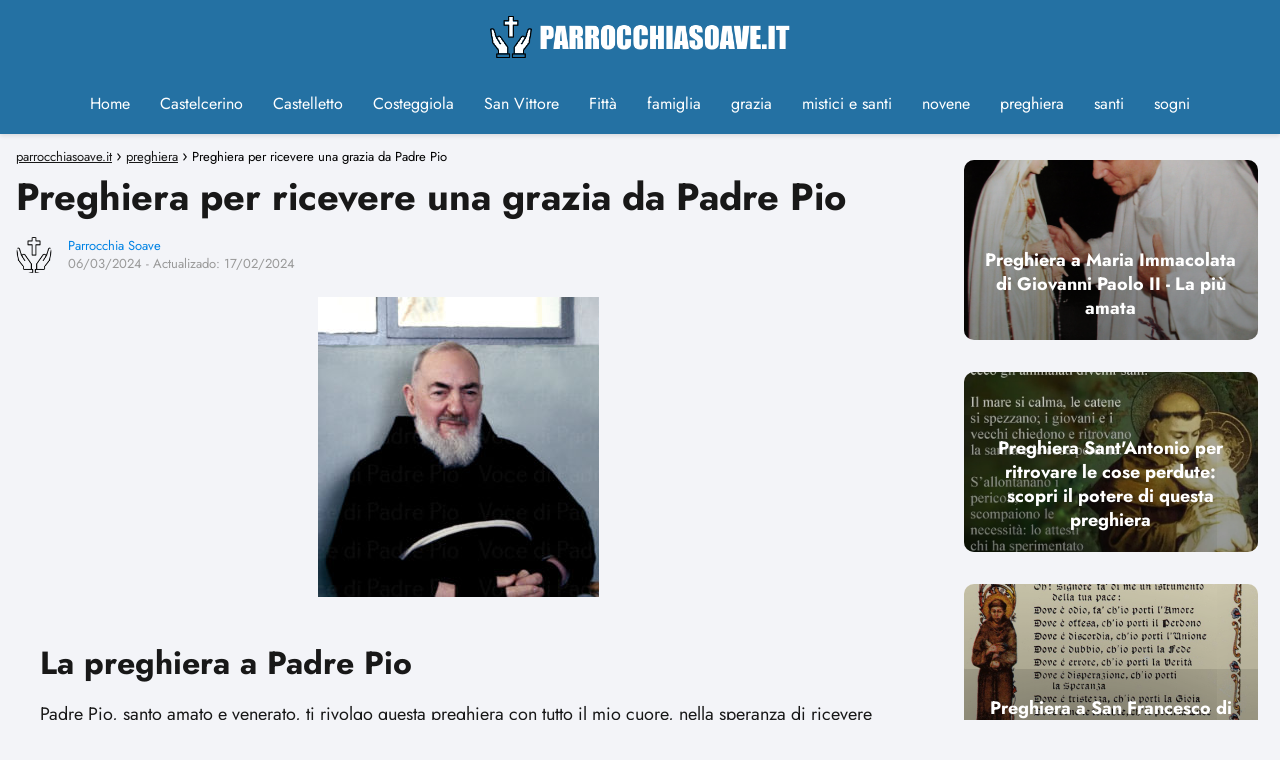

--- FILE ---
content_type: text/html; charset=UTF-8
request_url: https://parrocchiasoave.it/preghiera-per-ricevere-una-grazia-da-padre-pio/
body_size: 16458
content:
<!DOCTYPE html><html lang="it-IT" prefix="og: https://ogp.me/ns#" ><head><script data-no-optimize="1">var litespeed_docref=sessionStorage.getItem("litespeed_docref");litespeed_docref&&(Object.defineProperty(document,"referrer",{get:function(){return litespeed_docref}}),sessionStorage.removeItem("litespeed_docref"));</script> <meta charset="UTF-8"><link data-optimized="2" rel="stylesheet" href="https://parrocchiasoave.it/wp-content/litespeed/css/4d3cb42a955079d5ec57bed6ae4d1052.css?ver=bc13b" /><meta name="viewport" content="width=device-width, initial-scale=1.0, maximum-scale=2.0"><title>※ Preghiera per ricevere una grazia da Padre Pio ※</title><meta name="description" content="Scopri la potente preghiera per ricevere una grazia da Padre Pio e come ottenere l&#039;aiuto divino. Chiedi la tua grazia oggi stesso!"/><meta name="robots" content="follow, index, max-snippet:-1, max-video-preview:-1, max-image-preview:large"/><link rel="canonical" href="https://parrocchiasoave.it/preghiera-per-ricevere-una-grazia-da-padre-pio/" /><meta property="og:locale" content="it_IT" /><meta property="og:type" content="article" /><meta property="og:title" content="※ Preghiera per ricevere una grazia da Padre Pio ※" /><meta property="og:description" content="Scopri la potente preghiera per ricevere una grazia da Padre Pio e come ottenere l&#039;aiuto divino. Chiedi la tua grazia oggi stesso!" /><meta property="og:url" content="https://parrocchiasoave.it/preghiera-per-ricevere-una-grazia-da-padre-pio/" /><meta property="og:site_name" content="My Blog" /><meta property="article:section" content="preghiera" /><meta property="og:image" content="https://parrocchiasoave.it/wp-content/uploads/volto-di-padre-pio.jpg" /><meta property="og:image:secure_url" content="https://parrocchiasoave.it/wp-content/uploads/volto-di-padre-pio.jpg" /><meta property="og:image:width" content="281" /><meta property="og:image:height" content="300" /><meta property="og:image:alt" content="Preghiera per ricevere una grazia da Padre Pio" /><meta property="og:image:type" content="image/jpeg" /><meta property="article:published_time" content="2024-03-06T21:50:10+01:00" /><meta name="twitter:card" content="summary_large_image" /><meta name="twitter:title" content="※ Preghiera per ricevere una grazia da Padre Pio ※" /><meta name="twitter:description" content="Scopri la potente preghiera per ricevere una grazia da Padre Pio e come ottenere l&#039;aiuto divino. Chiedi la tua grazia oggi stesso!" /><meta name="twitter:site" content="@mochinushi" /><meta name="twitter:creator" content="@mochinushi" /><meta name="twitter:image" content="https://parrocchiasoave.it/wp-content/uploads/volto-di-padre-pio.jpg" /><meta name="twitter:label1" content="Scritto da" /><meta name="twitter:data1" content="Parrocchia Soave" /><meta name="twitter:label2" content="Tempo di lettura" /><meta name="twitter:data2" content="2 minuti" /> <script type="application/ld+json" class="rank-math-schema">{"@context":"https://schema.org","@graph":[{"@type":["Person","Organization"],"@id":"https://parrocchiasoave.it/#person","name":"mochinushi","sameAs":["https://twitter.com/mochinushi"],"logo":{"@type":"ImageObject","@id":"https://parrocchiasoave.it/#logo","url":"https://parrocchiasoave.it/wp-content/uploads/logo.png","contentUrl":"https://parrocchiasoave.it/wp-content/uploads/logo.png","caption":"My Blog","inLanguage":"it-IT"},"image":{"@type":"ImageObject","@id":"https://parrocchiasoave.it/#logo","url":"https://parrocchiasoave.it/wp-content/uploads/logo.png","contentUrl":"https://parrocchiasoave.it/wp-content/uploads/logo.png","caption":"My Blog","inLanguage":"it-IT"}},{"@type":"WebSite","@id":"https://parrocchiasoave.it/#website","url":"https://parrocchiasoave.it","name":"My Blog","publisher":{"@id":"https://parrocchiasoave.it/#person"},"inLanguage":"it-IT"},{"@type":"ImageObject","@id":"https://parrocchiasoave.it/wp-content/uploads/volto-di-padre-pio.jpg","url":"https://parrocchiasoave.it/wp-content/uploads/volto-di-padre-pio.jpg","width":"281","height":"300","inLanguage":"it-IT"},{"@type":"WebPage","@id":"https://parrocchiasoave.it/preghiera-per-ricevere-una-grazia-da-padre-pio/#webpage","url":"https://parrocchiasoave.it/preghiera-per-ricevere-una-grazia-da-padre-pio/","name":"\u203b Preghiera per ricevere una grazia da Padre Pio \u203b","datePublished":"2024-03-06T21:50:10+01:00","dateModified":"2024-03-06T21:50:10+01:00","isPartOf":{"@id":"https://parrocchiasoave.it/#website"},"primaryImageOfPage":{"@id":"https://parrocchiasoave.it/wp-content/uploads/volto-di-padre-pio.jpg"},"inLanguage":"it-IT"},{"@type":"Person","@id":"https://parrocchiasoave.it/author/user/","name":"Parrocchia Soave","url":"https://parrocchiasoave.it/author/user/","image":{"@type":"ImageObject","@id":"https://parrocchiasoave.it/wp-content/uploads/icono.png","url":"https://parrocchiasoave.it/wp-content/uploads/icono.png","caption":"Parrocchia Soave","inLanguage":"it-IT"}},{"@type":"BlogPosting","headline":"\u203b Preghiera per ricevere una grazia da Padre Pio \u203b","datePublished":"2024-03-06T21:50:10+01:00","dateModified":"2024-03-06T21:50:10+01:00","articleSection":"preghiera","author":{"@id":"https://parrocchiasoave.it/author/user/","name":"Parrocchia Soave"},"publisher":{"@id":"https://parrocchiasoave.it/#person"},"description":"Scopri la potente preghiera per ricevere una grazia da Padre Pio e come ottenere l&#039;aiuto divino. Chiedi la tua grazia oggi stesso!","name":"\u203b Preghiera per ricevere una grazia da Padre Pio \u203b","@id":"https://parrocchiasoave.it/preghiera-per-ricevere-una-grazia-da-padre-pio/#richSnippet","isPartOf":{"@id":"https://parrocchiasoave.it/preghiera-per-ricevere-una-grazia-da-padre-pio/#webpage"},"image":{"@id":"https://parrocchiasoave.it/wp-content/uploads/volto-di-padre-pio.jpg"},"inLanguage":"it-IT","mainEntityOfPage":{"@id":"https://parrocchiasoave.it/preghiera-per-ricevere-una-grazia-da-padre-pio/#webpage"}}]}</script> <link rel="alternate" type="application/rss+xml" title="parrocchiasoave.it &raquo; Feed" href="https://parrocchiasoave.it/feed/" /><link rel="alternate" type="application/rss+xml" title="parrocchiasoave.it &raquo; Feed dei commenti" href="https://parrocchiasoave.it/comments/feed/" /><link rel="alternate" type="application/rss+xml" title="parrocchiasoave.it &raquo; Preghiera per ricevere una grazia da Padre Pio Feed dei commenti" href="https://parrocchiasoave.it/preghiera-per-ricevere-una-grazia-da-padre-pio/feed/" /><link rel="alternate" title="oEmbed (JSON)" type="application/json+oembed" href="https://parrocchiasoave.it/wp-json/oembed/1.0/embed?url=https%3A%2F%2Fparrocchiasoave.it%2Fpreghiera-per-ricevere-una-grazia-da-padre-pio%2F" /><link rel="alternate" title="oEmbed (XML)" type="text/xml+oembed" href="https://parrocchiasoave.it/wp-json/oembed/1.0/embed?url=https%3A%2F%2Fparrocchiasoave.it%2Fpreghiera-per-ricevere-una-grazia-da-padre-pio%2F&#038;format=xml" /><style id='wp-img-auto-sizes-contain-inline-css' type='text/css'>img:is([sizes=auto i],[sizes^="auto," i]){contain-intrinsic-size:3000px 1500px}
/*# sourceURL=wp-img-auto-sizes-contain-inline-css */</style><style id='classic-theme-styles-inline-css' type='text/css'>/*! This file is auto-generated */
.wp-block-button__link{color:#fff;background-color:#32373c;border-radius:9999px;box-shadow:none;text-decoration:none;padding:calc(.667em + 2px) calc(1.333em + 2px);font-size:1.125em}.wp-block-file__button{background:#32373c;color:#fff;text-decoration:none}
/*# sourceURL=/wp-includes/css/classic-themes.min.css */</style><style id='asap-style-inline-css' type='text/css'>body {font-family: 'Jost', sans-serif !important;background: #F3F4F8;font-weight: 400 !important;}h1,h2,h3,h4,h5,h6 {font-family: 'Jost', sans-serif !important;font-weight: 700;line-height: 1.3;}h1 {color:#181818}h2,h5,h6{color:#181818}h3{color:#181818}h4{color:#181818}.article-loop p,.article-loop-featured p,.article-loop h2,.article-loop h3,.article-loop h4,.article-loop-featured h2,.article-loop-featured h3,.article-loop span.entry-title, .related-posts p,.last-post-sidebar p,.woocommerce-loop-product__title {font-family: 'Jost', sans-serif !important;font-size: 18px !important;font-weight: 700 !important;}.article-loop .show-extract p,.article-loop .show-extract span {font-family: 'Jost', sans-serif !important;font-weight: 400 !important;}a {color: #0183e4;}.the-content .post-index span,.des-category .post-index span {font-size:18px;}.the-content .post-index li,.the-content .post-index a,.des-category .post-index li,.des-category .post-index a,.comment-respond > p > span > a,.asap-pros-cons-title span,.asap-pros-cons ul li span,.woocommerce #reviews #comments ol.commentlist li .comment-text p,.woocommerce #review_form #respond p,.woocommerce .comment-reply-title,.woocommerce form .form-row label, .woocommerce-page form .form-row label {font-size: calc(18px - 2px);}.content-tags a,.tagcloud a {border:1px solid #0183e4;}.content-tags a:hover,.tagcloud a:hover {color: #0183e499;}p,.the-content ul li,.the-content ol li {color: #181818;font-size: 18px;line-height: 1.6;}.comment-author cite,.primary-sidebar ul li a,.woocommerce ul.products li.product .price,span.asap-author,.content-cluster .show-extract span {color: #181818;}.comment-body p,#commentform input,#commentform textarea{font-size: calc(18px - 2px);}.social-title {font-size: calc(18px - 3px);}.breadcrumb a,.breadcrumb span,.woocommerce .woocommerce-breadcrumb {font-size: calc(18px - 5px);}.content-footer p,.content-footer li,.search-header input:not([type=submit]):not([type=radio]):not([type=checkbox]):not([type=file]) {font-size: calc(18px - 4px) !important;}.search-header input:not([type=submit]):not([type=radio]):not([type=checkbox]):not([type=file]) {border:1px solid #FFFFFF26 !important;}h1 {font-size: 38px;}h2 {font-size: 32px;}h3 {font-size: 28px;}h4 {font-size: 23px;}.site-header,#cookiesbox {background: #2471a3;}.site-header-wc a span.count-number {border:1px solid #FFFFFF;}.content-footer {background: #2471a3;}.comment-respond > p,.area-comentarios ol > p,.error404 .content-loop p + p,.search .content-loop .search-home + p {border-bottom:1px solid #2471a3}.pagination a,.nav-links a,.woocommerce #respond input#submit,.woocommerce a.button, .woocommerce button.button,.woocommerce input.button,.woocommerce #respond input#submit.alt,.woocommerce a.button.alt,.woocommerce button.button.alt,.woocommerce input.button.alt,.wpcf7-form input.wpcf7-submit {background: #2471a3;color: #FFFFFF !important;}.woocommerce div.product .woocommerce-tabs ul.tabs li.active {border-bottom: 2px solid #2471a3;}.pagination a:hover,.nav-links a:hover {background: #2471a3B3;}.article-loop a span.entry-title{color:#181818 !important;}.article-loop a:hover p,.article-loop a:hover h2,.article-loop a:hover h3,.article-loop a:hover span.entry-title {color: #0183e4 !important;}.article-loop.custom-links a:hover span.entry-title,.asap-loop-horizontal .article-loop a:hover span.entry-title {color: #181818 !important;}#commentform input,#commentform textarea {border: 2px solid #2471a3;font-weight: 400 !important;}.content-loop {max-width: 1400px;}.site-header-content {max-width: 1400px;}.content-footer {max-width: calc(1400px - 32px); }.content-footer-social {background: #2471a31A;}.content-single {max-width: 1400px;}.content-page {max-width: 1400px;}.content-wc {max-width: 980px;}.reply a,.go-top {background: #2471a3;color: #FFFFFF;}.reply a {border: 2px solid #2471a3;}#commentform input[type=submit] {background: #2471a3;color: #FFFFFF;}.site-header a,header,header label {color: #FFFFFF;}.content-footer a,.content-footer p,.content-footer .widget-area {color: #FFFFFF;}header .line {background: #FFFFFF;}.site-logo img {max-width: 300px;width:100%;}.search-header {margin-left: 0px;}.primary-sidebar {width:300px;}p.sidebar-title,.comment-respond > p,.area-comentarios ol > p,.asap-subtitle {font-size:calc(18px + 2px);}.popular-post-sidebar ol a {color:#181818;font-size:calc(18px - 2px);}.popular-post-sidebar ol li:before,.primary-sidebar div ul li:before {border-color: #2471a3;}.search-form input[type=submit] {background:#2471a3;}.search-form {border:2px solid #2471a3;}.sidebar-title:after,.archive .content-loop h1:after {background:#2471a3;}.single-nav .nav-prev a:before, .single-nav .nav-next a:before {border-color:#2471a3;}.single-nav a {color:#181818;font-size:calc(18px - 3px);}.the-content .post-index {border-top:2px solid #2471a3;}.the-content .post-index #show-table {color:#0183e4;font-size: calc(18px - 3px);font-weight: 400;}.the-content .post-index .btn-show {font-size: calc(18px - 3px) !important;}.search-header form {width:200px;}.site-header .site-header-wc svg {stroke:#FFFFFF;}.item-featured {color:#FFFFFF;background:#f16028;}.checkbox .check-table svg {stroke:#2471a3;}html{scroll-behavior:smooth;}.content-area .article-loop-featured:nth-child(0) {margin-bottom:3rem;}.article-content,#commentform input, #commentform textarea,.reply a,.woocommerce #respond input#submit, .woocommerce #respond input#submit.alt,.woocommerce-address-fields__field-wrapper input,.woocommerce-EditAccountForm input,.wpcf7-form input,.wpcf7-form textarea,.wpcf7-form input.wpcf7-submit {border-radius:10px !important;}.pagination a, .pagination span, .nav-links a {border-radius:50%;min-width:2.5rem;}.reply a {padding:6px 8px !important;}.asap-icon,.asap-icon-single {border-radius:50%;}.asap-icon{margin-right:1px;padding:.6rem !important;}.content-footer-social {border-top-left-radius:10px;border-top-right-radius:10px;}.item-featured,.content-item-category>span,.woocommerce span.onsale,.woocommerce a.button,.woocommerce button.button, .woocommerce input.button, .woocommerce a.button.alt, .woocommerce button.button.alt, .woocommerce input.button.alt,.product-gallery-summary .quantity input,#add_payment_method table.cart input,.woocommerce-cart table.cart input, .woocommerce-checkout table.cart input,.woocommerce div.product form.cart .variations select {border-radius:2rem !important;}.search-home input {border-radius:2rem !important;padding: 0.875rem 1.25rem !important;}.search-home button.s-btn {margin-right:1.25rem !important;}#cookiesbox p,#cookiesbox a {color: #FFFFFF;}#cookiesbox button {background: #FFFFFF;color:#2471a3;}@media (max-width: 1050px) and (min-width:481px) {.article-loop-featured .article-image-featured {border-radius: 10px !important;}}@media (min-width:1050px) { ul.sub-menu,ul.sub-menu li {border-radius:10px;}.search-header input {border-radius:2rem !important;padding: 0 0 0 .85rem !important;}.search-header button.s-btn {width:2.65rem !important;}.site-header .asap-icon svg { stroke: #FFFFFF !important;}.home .content-loop {padding-top: 1.75rem;}.article-loop-featured:first-child .article-image-featured {border-top-left-radius:10px !important;}.article-loop-featured:nth-child(1) .article-image-featured {border-bottom-left-radius:10px !important;}.article-loop-featured:nth-child(0) .article-image-featured {border-top-right-radius:10px !important;}.article-loop-featured:nth-child(0) .article-image-featured {border-bottom-right-radius:10px !important;}.primary-sidebar .article-image-featured {border-radius:10px !important;}}@media (min-width:1050px) {.content-footer {border-top-left-radius:10px;border-top-right-radius:10px;}}.article-content {height:196px;}.content-thin .content-cluster .article-content {height:160px !important;}.last-post-sidebar .article-content {height: 140px;margin-bottom: 8px}.related-posts .article-content {height: 120px;}.asap-box-design .article-content:not(.asap-box-design .last-post-sidebar .article-content) {min-height:196px;}.asap-box-design .related-posts .article-content {min-height:120px !important;}.asap-box-design .content-thin .content-cluster .article-content {heigth:160px !important;min-height:160px !important;}@media (max-width:1050px) { .last-post-sidebar .article-content,.related-posts .article-content {height: 150px !important}}@media (max-width: 480px) {.article-content {height: 180px}}@media (min-width:480px){.asap-loop-horizontal .content-thin .asap-columns-1 .content-cluster .article-image,.asap-loop-horizontal .content-thin .asap-columns-1 .content-cluster .article-content {height:100% !important;}.asap-loop-horizontal .asap-columns-1 .article-image:not(.asap-loop-horizontal .last-post-sidebar .asap-columns-1 .article-image), .asap-loop-horizontal .asap-columns-1 .article-content:not(.asap-loop-horizontal .last-post-sidebar .asap-columns-1 .article-content) {height:100% !important;}.asap-loop-horizontal .asap-columns-2 .article-image,.asap-loop-horizontal .asap-columns-2 .article-content,.asap-loop-horizontal .content-thin .asap-columns-2 .content-cluster .article-image,.asap-loop-horizontal .content-thin .asap-columns-2 .content-cluster .article-content {min-height:140px !important;height:100% !important;}.asap-loop-horizontal .asap-columns-3 .article-image,.asap-loop-horizontal .asap-columns-3 .article-content,.asap-loop-horizontal .content-thin .asap-columns-3 .content-cluster .article-image,.asap-loop-horizontal .content-thin .asap-columns-3 .content-cluster .article-content {min-height:120px !important;height:100% !important;}.asap-loop-horizontal .asap-columns-4 .article-image,.asap-loop-horizontal .asap-columns-4 .article-content,.asap-loop-horizontal .content-thin .asap-columns-4 .content-cluster .article-image,.asap-loop-horizontal .content-thin .asap-columns-4.content-cluster .article-content {min-height:100px !important;height:100% !important;}.asap-loop-horizontal .asap-columns-5 .article-image,.asap-loop-horizontal .asap-columns-5 .article-content,.asap-loop-horizontal .content-thin .asap-columns-5 .content-cluster .article-image,.asap-loop-horizontal .content-thin .asap-columns-5 .content-cluster .article-content {min-height:90px !important;height:100% !important;}}.article-loop .article-image,.article-loop a p,.article-loop img,.article-image-featured,input,textarea,a { transition:all .2s; }.article-loop:hover .article-image,.article-loop:hover img{transform:scale(1.05) }@media(max-width:480px) {h1,.archive .content-loop h1 {font-size: calc(38px - 8px);}h2 {font-size: calc(32px - 4px);}h3 {font-size: calc(28px - 4px);}.article-loop-featured .article-image-featured {border-radius:10px !important;}}@media(min-width:1050px) {.content-thin {width: calc(95% - 300px);}#menu>ul {font-size: calc(18px - 2px);} #menu ul .menu-item-has-children:after {border: solid #FFFFFF;border-width: 0 2px 2px 0;}}@media(max-width:1050px) {#menu ul li .sub-menu li a:hover { color:#0183e4 !important;}#menu ul>li ul>li>a{font-size: calc(18px - 2px);}}.item-featured {margin-top:44px;} .asap-box-design .last-post-sidebar .article-content { min-height:140px;}.asap-box-design .last-post-sidebar .article-loop {margin-bottom:.85rem !important;} .asap-box-design .last-post-sidebar article:last-child { margin-bottom:2rem !important;}.the-content ul:not(#index-table) li::marker {color: #2471a3;}.the-content ol:not(.post-index ol) > li::before {content: counter(li);counter-increment: li;left: -1.5em;top: 65%;color:#FFFFFF;background: #2471a3;height: 1.4em;min-width: 1.22em;padding: 1px 1px 1px 2px;border-radius: 6px;border: 1px solid #2471a3;line-height: 1.5em;font-size: 22px;text-align: center;font-weight: normal;float: left !important;margin-right: 16px;margin-top: 8px;}.the-content ol:not(.post-index ol) {counter-reset: li;list-style: none;padding: 0;margin-bottom: 2rem;text-shadow: 0 1px 0 rgb(255 255 255 / 50%);}.the-content ol:not(.post-index ol) > li {position: relative;display: block;padding: 0.5rem 0 0;margin: 0.5rem 0 1.25rem !important;border-radius: 10px;text-decoration: none;margin-left: 2px;}.asap-date-loop {font-size: calc(18px - 5px) !important;text-align:left;}.asap-box-design .asap-box-container,.asap-loop-horizontal .asap-box-container{flex-direction:column;justify-content:center;align-items: flex-start !important;}.asap-box-design .article-loop .show-extract p {margin-top:6px;margin-bottom:0 !important;}.asap-box-design .article-loop .show-extract span.asap-read-more {margin-top:14px !important;margin-bottom:0 !important;display:block;}.asap-box-design .asap-box-container{justify-content: flex-start !important;}.asap-box-design .related-posts .asap-box-container{justify-content:center !important;}.asap-box-design .asap-box-container p,.asap-box-design .asap-box-container>span,.asap-box-design .asap-box-container h2,.asap-box-design .asap-box-container h3 {padding-bottom:.9rem !important;}.article-loop p:not(.last-post-sidebar .article-loop p),.article-loop h2,.article-loop h3,.article-loop h4,.article-loop .entry-title:not(.last-post-sidebar .article-loop .entry-title) {text-align: left !important;margin-bottom:6px !important;padding:0 10px 0 0 !important;}.article-loop .show-extract p {font-size: calc(18px - 2px) !important;}@media (min-width:800px) {.article-loop {margin-bottom:1rem !important;}.related-posts .article-loop {margin-bottom:0 !important;}}.asap-box-design .asap-box-container:not(.asap-box-design .last-post-sidebar .asap-box-container) {padding:1.5rem;}.the-content h2:before,.the-content h2 span:before {margin-top: -70px;height: 70px; }.asap-content-logo-top {background: #2471a3;}.site-header-content{justify-content:center;}@media (max-width: 1050px){.site-logo img{max-height:36px;}#menu { margin-top: 60px;}.asap-content-logo-top {padding: 0 1rem !important;z-index: 9999;width: 100%;height:60px;}}@media (max-width: 1050px){.asap-content-logo-top {position:fixed;}}@media(min-width:1050px) {.site-header {box-shadow: 0 1px 12px rgb(0 0 0 / 30%);}.asap-content-logo-top {position: relative;z-index:9999;overflow:hidden;}}@media(max-width:1050px) {.asap-content-logo-top {box-shadow: 0 1px 12px rgb(0 0 0 / 30%);}}.content-footer .widget-area {padding-right:2rem;}footer {background: #2471a3;}.content-footer {padding:20px;}.content-footer p.widget-title {margin-bottom:10px;}.content-footer .logo-footer {width:100%;align-items:flex-start;}.content-footer-social {width: 100%;}.content-single,content-page {margin-bottom:2rem;}.content-footer-social > div {max-width: calc(1400px - 32px);margin:0 auto;}@media (min-width:1050px) {.content-footer {padding:30px 0;}.content-footer .logo-footer {margin:0 1rem 0 0 !important;padding-right:2rem !important;}}@media (max-width:1050px) {.content-footer .logo-footer {margin:0 0 1rem 0 !important;}.content-footer .widget-area {margin-top:2rem !important;}} .asap-box-design .the-content .post-index { background:#F3F4F8 !important;}.asap-box-design .asap-user-comment-text {background:#F3F4F8;}.asap-box-design .asap-user-comment-text:before {border-bottom: 8px solid #F3F4F8;}.asap-box-design .asap-show-desc .asap-box-container {flex-direction:column;justify-content:flex-start !important;align-items: flex-start !important;padding:1.5rem;}.asap-box-design .asap-show-desc .asap-box-container .show-extract span {margin-top:6px;margin-bottom:0 !important;}.asap-box-design .article-loop.asap-show-desc span.entry-title {text-align:left !important;padding:0 !important;margin-bottom: 8px !important;padding: 0 10px 0 0 !important;}.asap-box-design .asap-content-box .the-content {padding-top: 0 !important;}.asap-box-design .asap-content-box .post-thumbnail {margin-bottom: 1.5rem !important;}@media(max-width:1050px) {.asap-content-logo-top {width:calc(100% - 68px) !important;justify-content:left;}.asap-content-logo-top .site-logo {padding:0;}.site-header-content {justify-content:right !important;}.site-header-content #menu {margin-top: 0;}}@media(min-width:1050px) {.site-header-content {flex-direction:column;}.social-desktop {display:none;}}
/*# sourceURL=asap-style-inline-css */</style> <script type="litespeed/javascript" data-src="https://parrocchiasoave.it/wp-includes/js/jquery/jquery.min.js" id="jquery-core-js"></script> <link rel='shortlink' href='https://parrocchiasoave.it/?p=1350' />
<style id="custom-logo-css" type="text/css">.site-title, .site-description {
				position: absolute;
				clip-path: inset(50%);
			}</style><meta name="theme-color" content="#2471a3"><link rel="preload" as="image" href="https://parrocchiasoave.it/wp-content/uploads/volto-di-padre-pio.jpg" /><style>@font-face {font-family: "Jost";font-style: normal;font-weight: 400;src: local(""),url("https://parrocchiasoave.it/wp-content/themes/asap/assets/fonts/jost-400.woff2") format("woff2"), url("https://parrocchiasoave.it/wp-content/themes/asap/assets/fonts/jost-400.woff") format("woff"); font-display: swap;} @font-face {font-family: "Jost";font-style: normal;font-weight: 700;src: local(""),url("https://parrocchiasoave.it/wp-content/themes/asap/assets/fonts/jost-700.woff2") format("woff2"), url("https://parrocchiasoave.it/wp-content/themes/asap/assets/fonts/jost-700.woff") format("woff"); font-display: swap;}</style> <script type="application/ld+json">{"@context":"http:\/\/schema.org","@type":"Organization","name":"parrocchiasoave.it","alternateName":"parrocchiasoave.it","url":"https:\/\/parrocchiasoave.it","logo":"https:\/\/parrocchiasoave.it\/wp-content\/uploads\/logo.png"}</script>  <script type="application/ld+json">{"@context":"https:\/\/schema.org","@type":"Article","mainEntityOfPage":{"@type":"WebPage","@id":"https:\/\/parrocchiasoave.it\/preghiera-per-ricevere-una-grazia-da-padre-pio\/"},"headline":"Preghiera per ricevere una grazia da Padre Pio","image":{"@type":"ImageObject","url":"https:\/\/parrocchiasoave.it\/wp-content\/uploads\/volto-di-padre-pio.jpg"},"author":{"@type":"Person","name":"Parrocchia Soave","sameAs":"https:\/\/parrocchiasoave.it\/author\/user\/"},"publisher":{"@type":"Organization","name":"parrocchiasoave.it","logo":{"@type":"ImageObject","url":"https:\/\/parrocchiasoave.it\/wp-content\/uploads\/logo.png"}},"datePublished":"2024-03-06 21:50","dateModified":"2024-02-17 17:26"}</script>  <script type="application/ld+json">{"@context":"https:\/\/schema.org","@type":"WebSite","url":"https:\/\/parrocchiasoave.it","potentialAction":{"@type":"SearchAction","target":{"@type":"EntryPoint","urlTemplate":"https:\/\/parrocchiasoave.it\/?s={s}"},"query-input":"required name=s"}}</script>  <script type="litespeed/javascript" data-src="https://pagead2.googlesyndication.com/pagead/js/adsbygoogle.js?client=ca-pub-3818880077562534"
     crossorigin="anonymous"></script><link rel="icon" href="https://parrocchiasoave.it/wp-content/uploads/icono.png" sizes="32x32" /><link rel="icon" href="https://parrocchiasoave.it/wp-content/uploads/icono.png" sizes="192x192" /><link rel="apple-touch-icon" href="https://parrocchiasoave.it/wp-content/uploads/icono.png" /><meta name="msapplication-TileImage" content="https://parrocchiasoave.it/wp-content/uploads/icono.png" /><style type="text/css" id="wp-custom-css">/*
h2 {
    font-size: 20px;
    font-weight: 600;
    padding: 10px;
    background: #222;
    color: #fff;
    border-radius: 1px;
    text-align: center;
}

h3 {
    font-size: 20px;
    font-weight: 600;
    padding: 10px;
    background: #3d585c;
    color: #fff;
    border-radius: 1px;
}


.entry-title{
	font-weight:bold;
	font-size: 22px !important;
  font-weight: 700 !important;
}
/*/</style><style id='global-styles-inline-css' type='text/css'>:root{--wp--preset--aspect-ratio--square: 1;--wp--preset--aspect-ratio--4-3: 4/3;--wp--preset--aspect-ratio--3-4: 3/4;--wp--preset--aspect-ratio--3-2: 3/2;--wp--preset--aspect-ratio--2-3: 2/3;--wp--preset--aspect-ratio--16-9: 16/9;--wp--preset--aspect-ratio--9-16: 9/16;--wp--preset--color--black: #000000;--wp--preset--color--cyan-bluish-gray: #abb8c3;--wp--preset--color--white: #ffffff;--wp--preset--color--pale-pink: #f78da7;--wp--preset--color--vivid-red: #cf2e2e;--wp--preset--color--luminous-vivid-orange: #ff6900;--wp--preset--color--luminous-vivid-amber: #fcb900;--wp--preset--color--light-green-cyan: #7bdcb5;--wp--preset--color--vivid-green-cyan: #00d084;--wp--preset--color--pale-cyan-blue: #8ed1fc;--wp--preset--color--vivid-cyan-blue: #0693e3;--wp--preset--color--vivid-purple: #9b51e0;--wp--preset--gradient--vivid-cyan-blue-to-vivid-purple: linear-gradient(135deg,rgb(6,147,227) 0%,rgb(155,81,224) 100%);--wp--preset--gradient--light-green-cyan-to-vivid-green-cyan: linear-gradient(135deg,rgb(122,220,180) 0%,rgb(0,208,130) 100%);--wp--preset--gradient--luminous-vivid-amber-to-luminous-vivid-orange: linear-gradient(135deg,rgb(252,185,0) 0%,rgb(255,105,0) 100%);--wp--preset--gradient--luminous-vivid-orange-to-vivid-red: linear-gradient(135deg,rgb(255,105,0) 0%,rgb(207,46,46) 100%);--wp--preset--gradient--very-light-gray-to-cyan-bluish-gray: linear-gradient(135deg,rgb(238,238,238) 0%,rgb(169,184,195) 100%);--wp--preset--gradient--cool-to-warm-spectrum: linear-gradient(135deg,rgb(74,234,220) 0%,rgb(151,120,209) 20%,rgb(207,42,186) 40%,rgb(238,44,130) 60%,rgb(251,105,98) 80%,rgb(254,248,76) 100%);--wp--preset--gradient--blush-light-purple: linear-gradient(135deg,rgb(255,206,236) 0%,rgb(152,150,240) 100%);--wp--preset--gradient--blush-bordeaux: linear-gradient(135deg,rgb(254,205,165) 0%,rgb(254,45,45) 50%,rgb(107,0,62) 100%);--wp--preset--gradient--luminous-dusk: linear-gradient(135deg,rgb(255,203,112) 0%,rgb(199,81,192) 50%,rgb(65,88,208) 100%);--wp--preset--gradient--pale-ocean: linear-gradient(135deg,rgb(255,245,203) 0%,rgb(182,227,212) 50%,rgb(51,167,181) 100%);--wp--preset--gradient--electric-grass: linear-gradient(135deg,rgb(202,248,128) 0%,rgb(113,206,126) 100%);--wp--preset--gradient--midnight: linear-gradient(135deg,rgb(2,3,129) 0%,rgb(40,116,252) 100%);--wp--preset--font-size--small: 13px;--wp--preset--font-size--medium: 20px;--wp--preset--font-size--large: 36px;--wp--preset--font-size--x-large: 42px;--wp--preset--spacing--20: 0.44rem;--wp--preset--spacing--30: 0.67rem;--wp--preset--spacing--40: 1rem;--wp--preset--spacing--50: 1.5rem;--wp--preset--spacing--60: 2.25rem;--wp--preset--spacing--70: 3.38rem;--wp--preset--spacing--80: 5.06rem;--wp--preset--shadow--natural: 6px 6px 9px rgba(0, 0, 0, 0.2);--wp--preset--shadow--deep: 12px 12px 50px rgba(0, 0, 0, 0.4);--wp--preset--shadow--sharp: 6px 6px 0px rgba(0, 0, 0, 0.2);--wp--preset--shadow--outlined: 6px 6px 0px -3px rgb(255, 255, 255), 6px 6px rgb(0, 0, 0);--wp--preset--shadow--crisp: 6px 6px 0px rgb(0, 0, 0);}:where(.is-layout-flex){gap: 0.5em;}:where(.is-layout-grid){gap: 0.5em;}body .is-layout-flex{display: flex;}.is-layout-flex{flex-wrap: wrap;align-items: center;}.is-layout-flex > :is(*, div){margin: 0;}body .is-layout-grid{display: grid;}.is-layout-grid > :is(*, div){margin: 0;}:where(.wp-block-columns.is-layout-flex){gap: 2em;}:where(.wp-block-columns.is-layout-grid){gap: 2em;}:where(.wp-block-post-template.is-layout-flex){gap: 1.25em;}:where(.wp-block-post-template.is-layout-grid){gap: 1.25em;}.has-black-color{color: var(--wp--preset--color--black) !important;}.has-cyan-bluish-gray-color{color: var(--wp--preset--color--cyan-bluish-gray) !important;}.has-white-color{color: var(--wp--preset--color--white) !important;}.has-pale-pink-color{color: var(--wp--preset--color--pale-pink) !important;}.has-vivid-red-color{color: var(--wp--preset--color--vivid-red) !important;}.has-luminous-vivid-orange-color{color: var(--wp--preset--color--luminous-vivid-orange) !important;}.has-luminous-vivid-amber-color{color: var(--wp--preset--color--luminous-vivid-amber) !important;}.has-light-green-cyan-color{color: var(--wp--preset--color--light-green-cyan) !important;}.has-vivid-green-cyan-color{color: var(--wp--preset--color--vivid-green-cyan) !important;}.has-pale-cyan-blue-color{color: var(--wp--preset--color--pale-cyan-blue) !important;}.has-vivid-cyan-blue-color{color: var(--wp--preset--color--vivid-cyan-blue) !important;}.has-vivid-purple-color{color: var(--wp--preset--color--vivid-purple) !important;}.has-black-background-color{background-color: var(--wp--preset--color--black) !important;}.has-cyan-bluish-gray-background-color{background-color: var(--wp--preset--color--cyan-bluish-gray) !important;}.has-white-background-color{background-color: var(--wp--preset--color--white) !important;}.has-pale-pink-background-color{background-color: var(--wp--preset--color--pale-pink) !important;}.has-vivid-red-background-color{background-color: var(--wp--preset--color--vivid-red) !important;}.has-luminous-vivid-orange-background-color{background-color: var(--wp--preset--color--luminous-vivid-orange) !important;}.has-luminous-vivid-amber-background-color{background-color: var(--wp--preset--color--luminous-vivid-amber) !important;}.has-light-green-cyan-background-color{background-color: var(--wp--preset--color--light-green-cyan) !important;}.has-vivid-green-cyan-background-color{background-color: var(--wp--preset--color--vivid-green-cyan) !important;}.has-pale-cyan-blue-background-color{background-color: var(--wp--preset--color--pale-cyan-blue) !important;}.has-vivid-cyan-blue-background-color{background-color: var(--wp--preset--color--vivid-cyan-blue) !important;}.has-vivid-purple-background-color{background-color: var(--wp--preset--color--vivid-purple) !important;}.has-black-border-color{border-color: var(--wp--preset--color--black) !important;}.has-cyan-bluish-gray-border-color{border-color: var(--wp--preset--color--cyan-bluish-gray) !important;}.has-white-border-color{border-color: var(--wp--preset--color--white) !important;}.has-pale-pink-border-color{border-color: var(--wp--preset--color--pale-pink) !important;}.has-vivid-red-border-color{border-color: var(--wp--preset--color--vivid-red) !important;}.has-luminous-vivid-orange-border-color{border-color: var(--wp--preset--color--luminous-vivid-orange) !important;}.has-luminous-vivid-amber-border-color{border-color: var(--wp--preset--color--luminous-vivid-amber) !important;}.has-light-green-cyan-border-color{border-color: var(--wp--preset--color--light-green-cyan) !important;}.has-vivid-green-cyan-border-color{border-color: var(--wp--preset--color--vivid-green-cyan) !important;}.has-pale-cyan-blue-border-color{border-color: var(--wp--preset--color--pale-cyan-blue) !important;}.has-vivid-cyan-blue-border-color{border-color: var(--wp--preset--color--vivid-cyan-blue) !important;}.has-vivid-purple-border-color{border-color: var(--wp--preset--color--vivid-purple) !important;}.has-vivid-cyan-blue-to-vivid-purple-gradient-background{background: var(--wp--preset--gradient--vivid-cyan-blue-to-vivid-purple) !important;}.has-light-green-cyan-to-vivid-green-cyan-gradient-background{background: var(--wp--preset--gradient--light-green-cyan-to-vivid-green-cyan) !important;}.has-luminous-vivid-amber-to-luminous-vivid-orange-gradient-background{background: var(--wp--preset--gradient--luminous-vivid-amber-to-luminous-vivid-orange) !important;}.has-luminous-vivid-orange-to-vivid-red-gradient-background{background: var(--wp--preset--gradient--luminous-vivid-orange-to-vivid-red) !important;}.has-very-light-gray-to-cyan-bluish-gray-gradient-background{background: var(--wp--preset--gradient--very-light-gray-to-cyan-bluish-gray) !important;}.has-cool-to-warm-spectrum-gradient-background{background: var(--wp--preset--gradient--cool-to-warm-spectrum) !important;}.has-blush-light-purple-gradient-background{background: var(--wp--preset--gradient--blush-light-purple) !important;}.has-blush-bordeaux-gradient-background{background: var(--wp--preset--gradient--blush-bordeaux) !important;}.has-luminous-dusk-gradient-background{background: var(--wp--preset--gradient--luminous-dusk) !important;}.has-pale-ocean-gradient-background{background: var(--wp--preset--gradient--pale-ocean) !important;}.has-electric-grass-gradient-background{background: var(--wp--preset--gradient--electric-grass) !important;}.has-midnight-gradient-background{background: var(--wp--preset--gradient--midnight) !important;}.has-small-font-size{font-size: var(--wp--preset--font-size--small) !important;}.has-medium-font-size{font-size: var(--wp--preset--font-size--medium) !important;}.has-large-font-size{font-size: var(--wp--preset--font-size--large) !important;}.has-x-large-font-size{font-size: var(--wp--preset--font-size--x-large) !important;}
/*# sourceURL=global-styles-inline-css */</style></head><body class="wp-singular single postid-1350 wp-theme-asap asap-box-design"><div class="asap-content-logo-top"><div class="site-logo"><a href="https://parrocchiasoave.it/" class="custom-logo-link" rel="home"><img data-lazyloaded="1" src="[data-uri]" width="529" height="74" data-src="https://parrocchiasoave.it/wp-content/uploads/logo.png" class="custom-logo" alt="parrocchiasoave.it" decoding="async" /></a></div></div><header class="site-header"><div class="site-header-content"><div>
<input type="checkbox" id="btn-menu" />
<label id="nav-icon" for="btn-menu"><div class="circle nav-icon"><span class="line top"></span>
<span class="line middle"></span>
<span class="line bottom"></span></div>
</label><nav id="menu" itemscope="itemscope" itemtype="http://schema.org/SiteNavigationElement" role="navigation"  ><div class="search-responsive"><form action="https://parrocchiasoave.it/" method="get">
<input autocomplete="off" id="search-menu" placeholder="Buscar" value="" name="s" required>
<button class="s-btn" type="submit" aria-label="Search">
<svg xmlns="http://www.w3.org/2000/svg" viewBox="0 0 24 24">
<circle cx="11" cy="11" r="8"></circle>
<line x1="21" y1="21" x2="16.65" y2="16.65"></line>
</svg>
</button></form></div><ul id="menu-menu_principal" class="header-menu"><li id="menu-item-17" class="menu-item menu-item-type-custom menu-item-object-custom menu-item-home menu-item-17"><a href="https://parrocchiasoave.it" itemprop="url">Home</a></li><li id="menu-item-2602" class="menu-item menu-item-type-post_type menu-item-object-post menu-item-2602"><a href="https://parrocchiasoave.it/chiesa-parrocchiale-di-castelcerino/" itemprop="url">Castelcerino</a></li><li id="menu-item-2607" class="menu-item menu-item-type-post_type menu-item-object-post menu-item-2607"><a href="https://parrocchiasoave.it/parrocchia-di-castelletto/" itemprop="url">Castelletto</a></li><li id="menu-item-2666" class="menu-item menu-item-type-post_type menu-item-object-post menu-item-2666"><a href="https://parrocchiasoave.it/parrocchia-di-costeggiola/" itemprop="url">Costeggiola</a></li><li id="menu-item-2761" class="menu-item menu-item-type-post_type menu-item-object-post menu-item-2761"><a href="https://parrocchiasoave.it/parrocchia-di-san-vittore/" itemprop="url">San Vittore</a></li><li id="menu-item-2762" class="menu-item menu-item-type-post_type menu-item-object-post menu-item-2762"><a href="https://parrocchiasoave.it/parrocchia-di-fitta/" itemprop="url">Fittà</a></li><li id="menu-item-2774" class="menu-item menu-item-type-taxonomy menu-item-object-category menu-item-2774"><a href="https://parrocchiasoave.it/famiglia/" itemprop="url">famiglia</a></li><li id="menu-item-2775" class="menu-item menu-item-type-taxonomy menu-item-object-category menu-item-2775"><a href="https://parrocchiasoave.it/grazia/" itemprop="url">grazia</a></li><li id="menu-item-2776" class="menu-item menu-item-type-taxonomy menu-item-object-category menu-item-2776"><a href="https://parrocchiasoave.it/mistici-e-santi/" itemprop="url">mistici e santi</a></li><li id="menu-item-2777" class="menu-item menu-item-type-taxonomy menu-item-object-category menu-item-2777"><a href="https://parrocchiasoave.it/novene/" itemprop="url">novene</a></li><li id="menu-item-2778" class="menu-item menu-item-type-taxonomy menu-item-object-category current-post-ancestor current-menu-parent current-post-parent menu-item-2778"><a href="https://parrocchiasoave.it/preghiera/" itemprop="url">preghiera</a></li><li id="menu-item-2779" class="menu-item menu-item-type-taxonomy menu-item-object-category menu-item-2779"><a href="https://parrocchiasoave.it/santi/" itemprop="url">santi</a></li><li id="menu-item-2780" class="menu-item menu-item-type-taxonomy menu-item-object-category menu-item-2780"><a href="https://parrocchiasoave.it/sogni/" itemprop="url">sogni</a></li></ul></nav></div></div></header><main class="content-single"><article class="content-thin"><div role="navigation" aria-label="Breadcrumbs" class="breadcrumb-trail breadcrumbs" itemprop="breadcrumb"><ul class="breadcrumb" itemscope itemtype="http://schema.org/BreadcrumbList"><meta name="numberOfItems" content="3" /><meta name="itemListOrder" content="Ascending" /><li itemprop="itemListElement" itemscope itemtype="http://schema.org/ListItem" class="trail-item trail-begin"><a href="https://parrocchiasoave.it/" rel="home" itemprop="item"><span itemprop="name">parrocchiasoave.it</span></a><meta itemprop="position" content="1" /></li><li itemprop="itemListElement" itemscope itemtype="http://schema.org/ListItem" class="trail-item"><a href="https://parrocchiasoave.it/preghiera/" itemprop="item"><span itemprop="name">preghiera</span></a><meta itemprop="position" content="2" /></li><li itemprop="itemListElement" itemscope itemtype="http://schema.org/ListItem" class="trail-item trail-end"><span itemprop="name">Preghiera per ricevere una grazia da Padre Pio</span><meta itemprop="position" content="3" /></li></ul></div><h1>Preghiera per ricevere una grazia da Padre Pio</h1><div class="content-author"><div class="author-image">
<img data-lazyloaded="1" src="[data-uri]" loading="lazy" alt='Avatar photo' data-src='https://parrocchiasoave.it/wp-content/uploads/icono.png' data-srcset='https://parrocchiasoave.it/wp-content/uploads/icono.png 2x' class='avatar avatar-80 photo' height='80' width='80' decoding='async'/></div><div class="author-desc"><p>
<a href="https://parrocchiasoave.it/author/user/">
Parrocchia Soave						</a></p><p>
06/03/2024<span class="asap-post-update"> - Actualizado: 17/02/2024</span></p></div></div><div class="asap-content-box"><div class="post-thumbnail"><img data-lazyloaded="1" src="[data-uri]" width="281" height="300" data-src="https://parrocchiasoave.it/wp-content/uploads/volto-di-padre-pio.jpg" class="attachment-large size-large wp-post-image" alt="" decoding="async" fetchpriority="high" /></div><div class="the-content"><h2>La preghiera a Padre Pio</h2><p>Padre Pio, santo amato e venerato, ti rivolgo questa preghiera con tutto il mio cuore, nella speranza di ricevere una grazia speciale attraverso la tua intercessione. So che sei un potente intercessore presso il Padre Celeste e che hai il potere di ottenere miracoli e grazie straordinarie per coloro che ti invocano con fede.</p><p>Padre Pio, tu hai vissuto una vita di santità e di totale dedizione a Dio. Hai portato sul tuo corpo i segni della Passione di Cristo e hai condiviso il tuo dolore con amore e umiltà. Hai dedicato la tua vita alla preghiera, alla penitenza e all'aiuto ai più bisognosi. La tua fede in Dio era così forte che hai compiuto numerosi miracoli e hai portato conforto e speranza a tante persone.</p><p>Ora, Padre Pio, mi rivolgo a te con umiltà e fiducia, chiedendoti di intercedere per me presso il Padre Celeste. Ti prego di presentare la mia richiesta di grazia, che ardentemente desidero, affinché possa essere esaudita secondo la volontà di Dio. So che tu sei vicino a Dio e che la tua intercessione può ottenere ciò che sembra impossibile agli occhi umani.</p><p>Padre Pio, ti prego di accogliere la mia preghiera e di presentarla a Dio con tutto il tuo amore e la tua potente intercessione. Confido nel Padre dei Cieli perché attraverso di te sono sicuro di ottenere la grazia che chiedo. So che la tua intercessione è potente e che il tuo amore per noi è infinito.</p><p>O Padre Pio, ti prego di aiutarmi a mantenere la fede e la speranza durante l'attesa della mia grazia. Aiutami a confidare nel piano di Dio per la mia vita e ad accettare la sua volontà, anche se non corrisponde alle mie aspettative. Aiutami a crescere nella fede e nell'amore per Dio, così da poter accogliere la grazia che mi viene concessa con gratitudine e umiltà.</p><p>Padre Pio, ti prego di intercedere per me e per tutte le persone che si affidano a te in preghiera. Concedici la grazia di vivere una vita di santità e di amore verso Dio e verso il prossimo. Aiutaci a superare le difficoltà e le prove della vita con fede e speranza, così da poter raggiungere la gioia eterna nel Regno dei Cieli.</p><p>O Padre Pio, ti ringrazio per la tua intercessione e per il tuo amore. Ti prego di continuare ad aiutarmi e a proteggermi con la tua potente intercessione. Confido in te e nella tua intercessione, certa che otterrò la grazia che chiedo secondo la volontà di Dio. Amen.</p><p><iframe data-lazyloaded="1" src="about:blank" loading="lazy" width="100%" height="398" data-litespeed-src="https://www.youtube.com/embed/c7zmtTuAS3w" frameborder="0" allowfullscreen></iframe></p></div></div><div class="author-box"><div class="author-box-avatar"><img data-lazyloaded="1" src="[data-uri]" loading="lazy" alt='Avatar photo' data-src='https://parrocchiasoave.it/wp-content/uploads/icono.png' data-srcset='https://parrocchiasoave.it/wp-content/uploads/icono.png 2x' class='avatar avatar-80 photo' height='80' width='80' decoding='async'/></div><div class="author-box-info"><p class="author-box-name"><a href="https://parrocchiasoave.it/author/user/">Parrocchia Soave</a></p><p class="author-box-desc"></p></div></div><ul class="single-nav"><li class="nav-prev">
<a href="https://parrocchiasoave.it/novena-a-santa-rita-per-una-causa-impossibile-monastero-di-santa-rita/" >Novena a Santa Rita per una causa impossibile | Monastero di Santa Rita</a></li><li class="nav-next">
<a href="https://parrocchiasoave.it/preghiera-per-la-pace-nel-mondo-e-nelle-famiglie-rete-di-preghiera-del-papa/" >
Preghiera per la pace nel mondo e nelle famiglie - Rete di preghiera del Papa
</a></li></ul><div class="comment-respond others-items"><p>Entradas relacionadas</p></div><div class="related-posts"><article class="article-loop asap-columns-3">
<a href="https://parrocchiasoave.it/messaggio-di-medjugorje-del-25-dicembre-2023-il-messaggio-della-regina-della-pace/" rel="bookmark"><div class="article-content"><div style="background-image: url('https://parrocchiasoave.it/wp-content/uploads/messaggio-della-regina-della-pace.jpg');" class="article-image"></div></div><div class="asap-box-container"><p class="entry-title">Messaggio di Medjugorje del 25 dicembre 2023: il messaggio della Regina della Pace</p></div>
</a></article><article class="article-loop asap-columns-3">
<a href="https://parrocchiasoave.it/preghiera-a-san-giorgio-contro-i-nemici-la-piu-potente/" rel="bookmark"><div class="article-content"><div style="background-image: url('https://parrocchiasoave.it/wp-content/uploads/immagine-di-san-giorgio.jpg');" class="article-image"></div></div><div class="asap-box-container"><p class="entry-title">Preghiera a San Giorgio contro i nemici - La più potente!</p></div>
</a></article><article class="article-loop asap-columns-3">
<a href="https://parrocchiasoave.it/preghiera-miracolosa-per-la-pace-in-famiglia-preghiere-per-la-pace/" rel="bookmark"><div class="article-content"><div style="background-image: url('https://parrocchiasoave.it/wp-content/uploads/fede-amore-armonia-familiare.jpg');" class="article-image"></div></div><div class="asap-box-container"><p class="entry-title">Preghiera miracolosa per la pace in famiglia - Preghiere per la Pace</p></div>
</a></article><article class="article-loop asap-columns-3">
<a href="https://parrocchiasoave.it/preghiera-per-gli-agonizzanti-di-questo-giorno-e-questa-notte-san-giuseppe/" rel="bookmark"><div class="article-content"><div style="background-image: url('https://parrocchiasoave.it/wp-content/uploads/preghiera-per-gli-agonizzanti.jpg');" class="article-image"></div></div><div class="asap-box-container"><p class="entry-title">Preghiera per gli agonizzanti di questo giorno e questa notte - San Giuseppe</p></div>
</a></article><article class="article-loop asap-columns-3">
<a href="https://parrocchiasoave.it/preghiera-al-santissimo-sacramento-di-santalfonso-maria-de-liguori/" rel="bookmark"><div class="article-content"><div style="background-image: url('https://parrocchiasoave.it/wp-content/uploads/santissimo-sacramento-di-santalfonso-maria-de-liguori.jpg');" class="article-image"></div></div><div class="asap-box-container"><p class="entry-title">Preghiera al Santissimo Sacramento di Sant'Alfonso Maria de' Liguori</p></div>
</a></article><article class="article-loop asap-columns-3">
<a href="https://parrocchiasoave.it/preghiera-a-san-gerardo-per-i-bambini-protezione-e-benedizione-divina/" rel="bookmark"><div class="article-content"><div style="background-image: url('https://parrocchiasoave.it/wp-content/uploads/preghiera-per-la-protezione-dei-bambini.jpg');" class="article-image"></div></div><div class="asap-box-container"><p class="entry-title">Preghiera a San Gerardo per i bambini - Protezione e benedizione divina</p></div>
</a></article></div><div id="comentarios" class="area-comentarios"><div id="respond" class="comment-respond"><p>Lascia un commento <small><a rel="nofollow" id="cancel-comment-reply-link" href="/preghiera-per-ricevere-una-grazia-da-padre-pio/#respond" style="display:none;">Annulla risposta</a></small></p><p class="must-log-in">Devi essere <a href="https://parrocchiasoave.it/wp-login.php?redirect_to=https%3A%2F%2Fparrocchiasoave.it%2Fpreghiera-per-ricevere-una-grazia-da-padre-pio%2F">connesso</a> per inviare un commento.</p></div></div></article><aside id="primary-sidebar" class="primary-sidebar widget-area" role="complementary"><div class="sticky"><div class="last-post-sidebar"><article class="article-loop-featured asap-columns-1">
<a href="https://parrocchiasoave.it/preghiera-a-maria-immacolata-di-giovanni-paolo-ii-la-piu-amata/" rel="bookmark"><div style="background-image: url('https://parrocchiasoave.it/wp-content/uploads/maria-immacolata-e-giovanni-paolo-ii.jpg');" class="article-image-featured"><p class="entry-title">Preghiera a Maria Immacolata di Giovanni Paolo II - La più amata</p></div>
</a></article><article class="article-loop-featured asap-columns-1">
<a href="https://parrocchiasoave.it/preghiera-santantonio-per-ritrovare-le-cose-perdute-scopri-il-potere-di-questa-preghiera/" rel="bookmark"><div style="background-image: url('https://parrocchiasoave.it/wp-content/uploads/guida-alla-preghiera-di-santantonio.jpg');" class="article-image-featured"><p class="entry-title">Preghiera Sant'Antonio per ritrovare le cose perdute: scopri il potere di questa preghiera</p></div>
</a></article><article class="article-loop-featured asap-columns-1">
<a href="https://parrocchiasoave.it/preghiera-a-san-francesco-di-paola-per-la-famiglia/" rel="bookmark"><div style="background-image: url('https://parrocchiasoave.it/wp-content/uploads/fede-famiglia-preghiera-san-francesco.jpg');" class="article-image-featured"><p class="entry-title">Preghiera a San Francesco di Paola per la famiglia</p></div>
</a></article><article class="article-loop-featured asap-columns-1">
<a href="https://parrocchiasoave.it/preghiera-allangelo-custode-per-ottenere-una-grazia/" rel="bookmark"><div style="background-image: url('https://parrocchiasoave.it/wp-content/uploads/immagine-dellangelo-custode-in-italiano-1.jpg');" class="article-image-featured"><p class="entry-title">Preghiera all'Angelo Custode per ottenere una grazia</p></div>
</a></article><article class="article-loop-featured asap-columns-1">
<a href="https://parrocchiasoave.it/atto-di-affidamento-a-maria-per-bambini-preghiere-e-rituali/" rel="bookmark"><div style="background-image: url('https://parrocchiasoave.it/wp-content/uploads/preghiere-e-rituali-per-bambini.jpg');" class="article-image-featured"><p class="entry-title">Atto di affidamento a Maria per bambini: preghiere e rituali</p></div>
</a></article></div><div><form role="search" method="get" class="search-form" action="https://parrocchiasoave.it/">
<label>
<span class="screen-reader-text">Ricerca per:</span>
<input type="search" class="search-field" placeholder="Cerca &hellip;" value="" name="s" />
</label>
<input type="submit" class="search-submit" value="Cerca" /></form></div><div><p class="sidebar-title">Categorie</p><ul><li class="cat-item cat-item-9"><a href="https://parrocchiasoave.it/famiglia/">famiglia</a></li><li class="cat-item cat-item-3"><a href="https://parrocchiasoave.it/generale/">generale</a></li><li class="cat-item cat-item-5"><a href="https://parrocchiasoave.it/grazia/">grazia</a></li><li class="cat-item cat-item-8"><a href="https://parrocchiasoave.it/mistici-e-santi/">mistici e santi</a></li><li class="cat-item cat-item-4"><a href="https://parrocchiasoave.it/novene/">novene</a></li><li class="cat-item cat-item-10"><a href="https://parrocchiasoave.it/preghiera/">preghiera</a></li><li class="cat-item cat-item-6"><a href="https://parrocchiasoave.it/santi/">santi</a></li><li class="cat-item cat-item-7"><a href="https://parrocchiasoave.it/sogni/">sogni</a></li></ul></div></div></aside></main><div class="footer-breadcrumb"><div class="breadcrumb-trail breadcrumbs"><ul class="breadcrumb"><li ><a href="https://parrocchiasoave.it/" rel="home" itemprop="item"><span itemprop="name">parrocchiasoave.it</span></a></li><li ><a href="https://parrocchiasoave.it/preghiera/" itemprop="item"><span itemprop="name">preghiera</span></a></li><li ><span itemprop="name">Preghiera per ricevere una grazia da Padre Pio</span></li></ul></div></div>
<span class="go-top"><span>Go up</span><i class="arrow arrow-up"></i></span><footer><div class="content-footer"><div class="widget-content-footer"><div class="logo-footer"><a href="https://parrocchiasoave.it/" class="custom-logo-link" rel="home"><img data-lazyloaded="1" src="[data-uri]" width="529" height="74" data-src="https://parrocchiasoave.it/wp-content/uploads/logo.png" class="custom-logo" alt="parrocchiasoave.it" decoding="async" /></a></div><div class="widget-area"><p class="widget-title">Pagine</p><ul><li class="page_item page-item-43"><a href="https://parrocchiasoave.it/avviso-legale/">Avviso legale</a></li><li class="page_item page-item-14"><a href="https://parrocchiasoave.it/chi-sono/">Chi sono</a></li><li class="page_item page-item-10"><a href="https://parrocchiasoave.it/contatti/">contatti</a></li></ul></div><div class="widget-area">Parrocchia di Soave - Castelcerino - Castelletto - Fittàvia Chiesa, 5 - 37038 Soave (Verona)
Telefono/Fax: 045 7680008</div></div></div></footer> <script type="speculationrules">{"prefetch":[{"source":"document","where":{"and":[{"href_matches":"/*"},{"not":{"href_matches":["/wp-*.php","/wp-admin/*","/wp-content/uploads/*","/wp-content/*","/wp-content/plugins/*","/wp-content/themes/asap/*","/*\\?(.+)"]}},{"not":{"selector_matches":"a[rel~=\"nofollow\"]"}},{"not":{"selector_matches":".no-prefetch, .no-prefetch a"}}]},"eagerness":"conservative"}]}</script> <script id="contact-form-7-js-extra" type="litespeed/javascript">var wpcf7={"api":{"root":"https://parrocchiasoave.it/wp-json/","namespace":"contact-form-7/v1"},"cached":"1"}</script> <script data-no-optimize="1">!function(t,e){"object"==typeof exports&&"undefined"!=typeof module?module.exports=e():"function"==typeof define&&define.amd?define(e):(t="undefined"!=typeof globalThis?globalThis:t||self).LazyLoad=e()}(this,function(){"use strict";function e(){return(e=Object.assign||function(t){for(var e=1;e<arguments.length;e++){var n,a=arguments[e];for(n in a)Object.prototype.hasOwnProperty.call(a,n)&&(t[n]=a[n])}return t}).apply(this,arguments)}function i(t){return e({},it,t)}function o(t,e){var n,a="LazyLoad::Initialized",i=new t(e);try{n=new CustomEvent(a,{detail:{instance:i}})}catch(t){(n=document.createEvent("CustomEvent")).initCustomEvent(a,!1,!1,{instance:i})}window.dispatchEvent(n)}function l(t,e){return t.getAttribute(gt+e)}function c(t){return l(t,bt)}function s(t,e){return function(t,e,n){e=gt+e;null!==n?t.setAttribute(e,n):t.removeAttribute(e)}(t,bt,e)}function r(t){return s(t,null),0}function u(t){return null===c(t)}function d(t){return c(t)===vt}function f(t,e,n,a){t&&(void 0===a?void 0===n?t(e):t(e,n):t(e,n,a))}function _(t,e){nt?t.classList.add(e):t.className+=(t.className?" ":"")+e}function v(t,e){nt?t.classList.remove(e):t.className=t.className.replace(new RegExp("(^|\\s+)"+e+"(\\s+|$)")," ").replace(/^\s+/,"").replace(/\s+$/,"")}function g(t){return t.llTempImage}function b(t,e){!e||(e=e._observer)&&e.unobserve(t)}function p(t,e){t&&(t.loadingCount+=e)}function h(t,e){t&&(t.toLoadCount=e)}function n(t){for(var e,n=[],a=0;e=t.children[a];a+=1)"SOURCE"===e.tagName&&n.push(e);return n}function m(t,e){(t=t.parentNode)&&"PICTURE"===t.tagName&&n(t).forEach(e)}function a(t,e){n(t).forEach(e)}function E(t){return!!t[st]}function I(t){return t[st]}function y(t){return delete t[st]}function A(e,t){var n;E(e)||(n={},t.forEach(function(t){n[t]=e.getAttribute(t)}),e[st]=n)}function k(a,t){var i;E(a)&&(i=I(a),t.forEach(function(t){var e,n;e=a,(t=i[n=t])?e.setAttribute(n,t):e.removeAttribute(n)}))}function L(t,e,n){_(t,e.class_loading),s(t,ut),n&&(p(n,1),f(e.callback_loading,t,n))}function w(t,e,n){n&&t.setAttribute(e,n)}function x(t,e){w(t,ct,l(t,e.data_sizes)),w(t,rt,l(t,e.data_srcset)),w(t,ot,l(t,e.data_src))}function O(t,e,n){var a=l(t,e.data_bg_multi),i=l(t,e.data_bg_multi_hidpi);(a=at&&i?i:a)&&(t.style.backgroundImage=a,n=n,_(t=t,(e=e).class_applied),s(t,ft),n&&(e.unobserve_completed&&b(t,e),f(e.callback_applied,t,n)))}function N(t,e){!e||0<e.loadingCount||0<e.toLoadCount||f(t.callback_finish,e)}function C(t,e,n){t.addEventListener(e,n),t.llEvLisnrs[e]=n}function M(t){return!!t.llEvLisnrs}function z(t){if(M(t)){var e,n,a=t.llEvLisnrs;for(e in a){var i=a[e];n=e,i=i,t.removeEventListener(n,i)}delete t.llEvLisnrs}}function R(t,e,n){var a;delete t.llTempImage,p(n,-1),(a=n)&&--a.toLoadCount,v(t,e.class_loading),e.unobserve_completed&&b(t,n)}function T(o,r,c){var l=g(o)||o;M(l)||function(t,e,n){M(t)||(t.llEvLisnrs={});var a="VIDEO"===t.tagName?"loadeddata":"load";C(t,a,e),C(t,"error",n)}(l,function(t){var e,n,a,i;n=r,a=c,i=d(e=o),R(e,n,a),_(e,n.class_loaded),s(e,dt),f(n.callback_loaded,e,a),i||N(n,a),z(l)},function(t){var e,n,a,i;n=r,a=c,i=d(e=o),R(e,n,a),_(e,n.class_error),s(e,_t),f(n.callback_error,e,a),i||N(n,a),z(l)})}function G(t,e,n){var a,i,o,r,c;t.llTempImage=document.createElement("IMG"),T(t,e,n),E(c=t)||(c[st]={backgroundImage:c.style.backgroundImage}),o=n,r=l(a=t,(i=e).data_bg),c=l(a,i.data_bg_hidpi),(r=at&&c?c:r)&&(a.style.backgroundImage='url("'.concat(r,'")'),g(a).setAttribute(ot,r),L(a,i,o)),O(t,e,n)}function D(t,e,n){var a;T(t,e,n),a=e,e=n,(t=It[(n=t).tagName])&&(t(n,a),L(n,a,e))}function V(t,e,n){var a;a=t,(-1<yt.indexOf(a.tagName)?D:G)(t,e,n)}function F(t,e,n){var a;t.setAttribute("loading","lazy"),T(t,e,n),a=e,(e=It[(n=t).tagName])&&e(n,a),s(t,vt)}function j(t){t.removeAttribute(ot),t.removeAttribute(rt),t.removeAttribute(ct)}function P(t){m(t,function(t){k(t,Et)}),k(t,Et)}function S(t){var e;(e=At[t.tagName])?e(t):E(e=t)&&(t=I(e),e.style.backgroundImage=t.backgroundImage)}function U(t,e){var n;S(t),n=e,u(e=t)||d(e)||(v(e,n.class_entered),v(e,n.class_exited),v(e,n.class_applied),v(e,n.class_loading),v(e,n.class_loaded),v(e,n.class_error)),r(t),y(t)}function $(t,e,n,a){var i;n.cancel_on_exit&&(c(t)!==ut||"IMG"===t.tagName&&(z(t),m(i=t,function(t){j(t)}),j(i),P(t),v(t,n.class_loading),p(a,-1),r(t),f(n.callback_cancel,t,e,a)))}function q(t,e,n,a){var i,o,r=(o=t,0<=pt.indexOf(c(o)));s(t,"entered"),_(t,n.class_entered),v(t,n.class_exited),i=t,o=a,n.unobserve_entered&&b(i,o),f(n.callback_enter,t,e,a),r||V(t,n,a)}function H(t){return t.use_native&&"loading"in HTMLImageElement.prototype}function B(t,i,o){t.forEach(function(t){return(a=t).isIntersecting||0<a.intersectionRatio?q(t.target,t,i,o):(e=t.target,n=t,a=i,t=o,void(u(e)||(_(e,a.class_exited),$(e,n,a,t),f(a.callback_exit,e,n,t))));var e,n,a})}function J(e,n){var t;et&&!H(e)&&(n._observer=new IntersectionObserver(function(t){B(t,e,n)},{root:(t=e).container===document?null:t.container,rootMargin:t.thresholds||t.threshold+"px"}))}function K(t){return Array.prototype.slice.call(t)}function Q(t){return t.container.querySelectorAll(t.elements_selector)}function W(t){return c(t)===_t}function X(t,e){return e=t||Q(e),K(e).filter(u)}function Y(e,t){var n;(n=Q(e),K(n).filter(W)).forEach(function(t){v(t,e.class_error),r(t)}),t.update()}function t(t,e){var n,a,t=i(t);this._settings=t,this.loadingCount=0,J(t,this),n=t,a=this,Z&&window.addEventListener("online",function(){Y(n,a)}),this.update(e)}var Z="undefined"!=typeof window,tt=Z&&!("onscroll"in window)||"undefined"!=typeof navigator&&/(gle|ing|ro)bot|crawl|spider/i.test(navigator.userAgent),et=Z&&"IntersectionObserver"in window,nt=Z&&"classList"in document.createElement("p"),at=Z&&1<window.devicePixelRatio,it={elements_selector:".lazy",container:tt||Z?document:null,threshold:300,thresholds:null,data_src:"src",data_srcset:"srcset",data_sizes:"sizes",data_bg:"bg",data_bg_hidpi:"bg-hidpi",data_bg_multi:"bg-multi",data_bg_multi_hidpi:"bg-multi-hidpi",data_poster:"poster",class_applied:"applied",class_loading:"litespeed-loading",class_loaded:"litespeed-loaded",class_error:"error",class_entered:"entered",class_exited:"exited",unobserve_completed:!0,unobserve_entered:!1,cancel_on_exit:!0,callback_enter:null,callback_exit:null,callback_applied:null,callback_loading:null,callback_loaded:null,callback_error:null,callback_finish:null,callback_cancel:null,use_native:!1},ot="src",rt="srcset",ct="sizes",lt="poster",st="llOriginalAttrs",ut="loading",dt="loaded",ft="applied",_t="error",vt="native",gt="data-",bt="ll-status",pt=[ut,dt,ft,_t],ht=[ot],mt=[ot,lt],Et=[ot,rt,ct],It={IMG:function(t,e){m(t,function(t){A(t,Et),x(t,e)}),A(t,Et),x(t,e)},IFRAME:function(t,e){A(t,ht),w(t,ot,l(t,e.data_src))},VIDEO:function(t,e){a(t,function(t){A(t,ht),w(t,ot,l(t,e.data_src))}),A(t,mt),w(t,lt,l(t,e.data_poster)),w(t,ot,l(t,e.data_src)),t.load()}},yt=["IMG","IFRAME","VIDEO"],At={IMG:P,IFRAME:function(t){k(t,ht)},VIDEO:function(t){a(t,function(t){k(t,ht)}),k(t,mt),t.load()}},kt=["IMG","IFRAME","VIDEO"];return t.prototype={update:function(t){var e,n,a,i=this._settings,o=X(t,i);{if(h(this,o.length),!tt&&et)return H(i)?(e=i,n=this,o.forEach(function(t){-1!==kt.indexOf(t.tagName)&&F(t,e,n)}),void h(n,0)):(t=this._observer,i=o,t.disconnect(),a=t,void i.forEach(function(t){a.observe(t)}));this.loadAll(o)}},destroy:function(){this._observer&&this._observer.disconnect(),Q(this._settings).forEach(function(t){y(t)}),delete this._observer,delete this._settings,delete this.loadingCount,delete this.toLoadCount},loadAll:function(t){var e=this,n=this._settings;X(t,n).forEach(function(t){b(t,e),V(t,n,e)})},restoreAll:function(){var e=this._settings;Q(e).forEach(function(t){U(t,e)})}},t.load=function(t,e){e=i(e);V(t,e)},t.resetStatus=function(t){r(t)},Z&&function(t,e){if(e)if(e.length)for(var n,a=0;n=e[a];a+=1)o(t,n);else o(t,e)}(t,window.lazyLoadOptions),t});!function(e,t){"use strict";function a(){t.body.classList.add("litespeed_lazyloaded")}function n(){console.log("[LiteSpeed] Start Lazy Load Images"),d=new LazyLoad({elements_selector:"[data-lazyloaded]",callback_finish:a}),o=function(){d.update()},e.MutationObserver&&new MutationObserver(o).observe(t.documentElement,{childList:!0,subtree:!0,attributes:!0})}var d,o;e.addEventListener?e.addEventListener("load",n,!1):e.attachEvent("onload",n)}(window,document);</script><script data-no-optimize="1">var litespeed_vary=document.cookie.replace(/(?:(?:^|.*;\s*)_lscache_vary\s*\=\s*([^;]*).*$)|^.*$/,"");litespeed_vary||fetch("/wp-content/plugins/litespeed-cache/guest.vary.php",{method:"POST",cache:"no-cache",redirect:"follow"}).then(e=>e.json()).then(e=>{console.log(e),e.hasOwnProperty("reload")&&"yes"==e.reload&&(sessionStorage.setItem("litespeed_docref",document.referrer),window.location.reload(!0))});</script><script data-optimized="1" type="litespeed/javascript" data-src="https://parrocchiasoave.it/wp-content/litespeed/js/a5707ebf6f81c39f9355bff5001bf4aa.js?ver=bc13b"></script><script>const litespeed_ui_events=["mouseover","click","keydown","wheel","touchmove","touchstart"];var urlCreator=window.URL||window.webkitURL;function litespeed_load_delayed_js_force(){console.log("[LiteSpeed] Start Load JS Delayed"),litespeed_ui_events.forEach(e=>{window.removeEventListener(e,litespeed_load_delayed_js_force,{passive:!0})}),document.querySelectorAll("iframe[data-litespeed-src]").forEach(e=>{e.setAttribute("src",e.getAttribute("data-litespeed-src"))}),"loading"==document.readyState?window.addEventListener("DOMContentLoaded",litespeed_load_delayed_js):litespeed_load_delayed_js()}litespeed_ui_events.forEach(e=>{window.addEventListener(e,litespeed_load_delayed_js_force,{passive:!0})});async function litespeed_load_delayed_js(){let t=[];for(var d in document.querySelectorAll('script[type="litespeed/javascript"]').forEach(e=>{t.push(e)}),t)await new Promise(e=>litespeed_load_one(t[d],e));document.dispatchEvent(new Event("DOMContentLiteSpeedLoaded")),window.dispatchEvent(new Event("DOMContentLiteSpeedLoaded"))}function litespeed_load_one(t,e){console.log("[LiteSpeed] Load ",t);var d=document.createElement("script");d.addEventListener("load",e),d.addEventListener("error",e),t.getAttributeNames().forEach(e=>{"type"!=e&&d.setAttribute("data-src"==e?"src":e,t.getAttribute(e))});let a=!(d.type="text/javascript");!d.src&&t.textContent&&(d.src=litespeed_inline2src(t.textContent),a=!0),t.after(d),t.remove(),a&&e()}function litespeed_inline2src(t){try{var d=urlCreator.createObjectURL(new Blob([t.replace(/^(?:<!--)?(.*?)(?:-->)?$/gm,"$1")],{type:"text/javascript"}))}catch(e){d="data:text/javascript;base64,"+btoa(t.replace(/^(?:<!--)?(.*?)(?:-->)?$/gm,"$1"))}return d}</script></body></html>
<!-- Page optimized by LiteSpeed Cache @2026-01-20 19:07:50 -->

<!-- Page cached by LiteSpeed Cache 5.5.1 on 2026-01-20 19:07:50 -->
<!-- Guest Mode -->
<!-- QUIC.cloud UCSS in queue -->